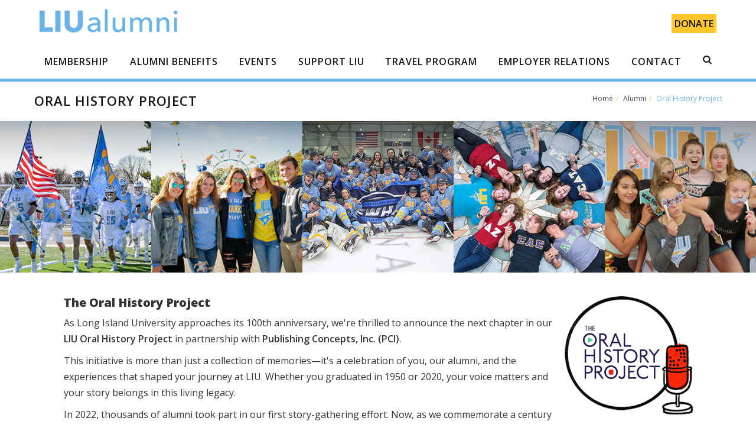

--- FILE ---
content_type: text/html; charset=utf-8
request_url: https://www.liu.edu/Home/~/link.aspx?_id=45B8A5641D824A3DBF5C380A5775DAAF&_z=z
body_size: 13397
content:
<!--ACADEMICLEVEL 2/24/14-->
<!--ACADEMICLEVEL 9/30/18-->



<!DOCTYPE html>
<html lang="en">
<head>
    



<meta http-equiv="Content-Type" content="text/html; charset=UTF-8" />
<!--<meta charset="UTF-8">-->
<meta http-equiv="X-UA-Compatible" content="IE=edge">
<meta name="viewport" content="width=device-width, initial-scale=1, maximum-scale=1, user-scalable=no">
<meta name="CODE_LANGUAGE" content="C#" />

    
 <!--LIU FAVICON-->
    <link rel="apple-touch-icon" sizes="57x57" href="/content/LIU-favicon/images/apple-icon-57x57.png">
<link rel="apple-touch-icon" sizes="60x60" href="/content/images/LIU-favicon/apple-icon-60x60.png">
<link rel="apple-touch-icon" sizes="72x72" href="/content/images/LIU-favicon/apple-icon-72x72.png">
<link rel="apple-touch-icon" sizes="76x76" href="/content/images/LIU-favicon/apple-icon-76x76.png">
<link rel="apple-touch-icon" sizes="114x114" href="/content/images/LIU-favicon/apple-icon-114x114.png">
<link rel="apple-touch-icon" sizes="120x120" href="/content/images/LIU-favicon/apple-icon-120x120.png">
<link rel="apple-touch-icon" sizes="144x144" href="/content/images/LIU-favicon/apple-icon-144x144.png">
<link rel="apple-touch-icon" sizes="152x152" href="/content/images/LIU-favicon/apple-icon-152x152.png">
<link rel="apple-touch-icon" sizes="180x180" href="/content/images/LIU-favicon/apple-icon-180x180.png">
<link rel="icon" type="image/png" sizes="192x192"  href="/content/images/LIU-favicon/android-icon-192x192.png">
<link rel="icon" type="image/png" sizes="32x32" href="/content/images/LIU-favicon/favicon-32x32.png">
<link rel="icon" type="image/png" sizes="96x96" href="/content/images/LIU-favicon/favicon-96x96.png">
<link rel="icon" type="image/png" sizes="16x16" href="/content/images/LIU-favicon/favicon-16x16.png">
    <link rel="manifest" href="/content/images/LIU-favicon/manifest.json">
<meta name="msapplication-TileColor" content="#ffffff">
<meta name="msapplication-TileImage" content="/content/images/LIU-favicon/ms-icon-144x144.png">
<meta name="theme-color" content="#ffffff">
     <!--LIU FAVICON END-->
    
<title>Oral History Project | Long Island University</title>
<!-- Bootstrap -->
<link href="/content/css/bootstrap.css" rel="stylesheet">
<link href="/content/css/animate.css" rel="stylesheet">
<link href="/content/css/font-awesome.min.css" rel="stylesheet">
<link rel="stylesheet" href="/content/css/university-theme.css" type="text/css"/>
<link href='http://fonts.googleapis.com/css?family=Crimson+Text' rel='stylesheet' type='text/css'>
<link href='http://fonts.googleapis.com/css?family=Lato:100,300,400,700,900' rel='stylesheet' type='text/css'>

<link rel="preconnect" href="https://fonts.googleapis.com">
<link rel="preconnect" href="https://fonts.gstatic.com" crossorigin>
<link href="https://fonts.googleapis.com/css2?family=Tomorrow:ital,wght@0,100;0,200;0,300;0,400;0,500;0,600;0,700;0,800;0,900;1,100;1,200;1,300;1,400;1,500;1,600;1,700;1,800;1,900&display=swap" rel="stylesheet">


<link href='http://fonts.googleapis.com/css?family=Ultra' rel='stylesheet' type='text/css'>
 <link href="https://fonts.googleapis.com/css2?family=Roboto:ital,wght@0,100;0,300;0,400;0,500;0,700;0,900;1,100;1,300;1,400;1,500;1,700;1,900&display=swap" rel="stylesheet"> 
   
      <link rel="stylesheet" type="text/css" href="/content/slick/slick.css"/>
  <link rel="stylesheet" type="text/css" href="/content/slick/slick-theme.css"/>
    
<!--[if IE]>
	<link rel="stylesheet" href="/style/css/non-responsive.css">
	<link rel="stylesheet" href="/style/css/ie.css">
<![endif]-->

<!-- HTML5 Shim and Respond.js IE8 support of HTML5 elements and media queries -->
<!-- WARNING: Respond.js doesn't work if you view the page via file:// -->
<!--[if lt IE 9]>
  <script src="https://oss.maxcdn.com/libs/html5shiv/3.7.0/html5shiv.js"></script>
  <script src="https://oss.maxcdn.com/libs/respond.js/1.4.2/respond.min.js"></script>
<![endif]-->

<!-- jQuery (necessary for Bootstrap's JavaScript plugins) -->
<script src="/content/js/jquery-1.11.1.min.js"></script>
  <script type="text/javascript" src="/content/slick/slick.min.js"></script>
 
    
    <meta name="facebook-domain-verification" content="nemk7y8fljt587tqas34jezfeba85h" /> 
 
<!-- Meta LIU Page Pixel Code Placed 6/9/2021-->
<script>
!function(f,b,e,v,n,t,s)
{if(f.fbq)return;n=f.fbq=function(){n.callMethod?
n.callMethod.apply(n,arguments):n.queue.push(arguments)};
if(!f._fbq)f._fbq=n;n.push=n;n.loaded=!0;n.version='2.0';
n.queue=[];t=b.createElement(e);t.async=!0;
t.src=v;s=b.getElementsByTagName(e)[0];
s.parentNode.insertBefore(t,s)}(window, document,'script',
'https://connect.facebook.net/en_US/fbevents.js');
fbq('init', '1888523908098575');
fbq('track', 'PageView');
</script>
<noscript><img height="1" width="1" style="display:none"
src="https://www.facebook.com/tr?id=1888523908098575&ev=PageView&noscript=1"
/></noscript>
<!-- End Facebook Pixel Code -->
    

<!-- Meta LIU Marketing Pixel Code Placed 7/6/2023-->
<script>
!function(f,b,e,v,n,t,s)
{if(f.fbq)return;n=f.fbq=function(){n.callMethod?
n.callMethod.apply(n,arguments):n.queue.push(arguments)};
if(!f._fbq)f._fbq=n;n.push=n;n.loaded=!0;n.version='2.0';
n.queue=[];t=b.createElement(e);t.async=!0;
t.src=v;s=b.getElementsByTagName(e)[0];
s.parentNode.insertBefore(t,s)}(window, document,'script',
'https://connect.facebook.net/en_US/fbevents.js');
fbq('init', '630521494992434');
fbq('track', 'PageView');
</script>
<noscript><img height="1" width="1" style="display:none"
src="https://www.facebook.com/tr?id=630521494992434&ev=PageView&noscript=1"
/></noscript>
<!-- End Meta Pixel Code -->
  


<style>

	.shape-b {
		  position: relative;
		  width: 100%;

		  background:#69b3e7 !important;
		  z-index:11 !important;

		}

		.alumni-iframe{
		position: absolute;
		bottom: 150px;
		text-align: center;
		width: 100%;
		}

		.shape-b:after {
		  position: absolute;
		  width: 100%;
		height: 200px;
		  content: "";

		        top: auto !important;
		        right: 0;
		        bottom: auto !important;
		        left: 0;
		        transform-origin: top left;
		          background: url(/images/shapes/shape-bb.png) !important;
		          background-size:contain !important;
		          background-repeat: no-repeat !important;
		          transform: skewY(0deg) !important;
		}

		      @media (max-width:1587px){

		           .shape-b:before {

		          top: -63px !important;
		          }}
		        @media (max-width:987px){

		          .shape-b:before {

		          top: -23px !important;
		            }}


		.cbp-hsmenu > li > a {
		text-shadow: none;
		width:100%;
		text-transform: none !important;
		}
		.cbp-hsmenu > li > a:hover{
		color:#ffc72c !important;
		background: none !important;
		}

		.no-touch .cbp-hsmenu > li > a:focus {
		color: rgba(0,0,0,0.7) !important;
		}
		.no-touch .cbp-hsmenu > li > a:hover{
		color:#ffc72c !important;
		}
		    .cbp-hsmenu-wrapper {
		    border-bottom: none !important;
		    }


		.cbp-hsmenu-wrapper .cbp-hsmenu > li.cbp-hsitem-open > a{
		color:#ffc72c !important;
		}

		.cbp-hsmenu-wrapper .cbp-hsmenu>li.cbp-hsitem-open>a {
		background: #fff;
		color: #FFC72C;

		width: 100%;
		}
		ul.bwEventList .bwSummary a {
		color: #69b3e7;
		}
		.bk-news h3.bwEventsTitle {
		font-size: 12px;
		font-weight: 900 !important;
		color: #69b3e7;
		margin-top: 5px;
		text-transform: uppercase;
		text-align: left;
		padding: 5px;
		border-bottom: 5px solid #ffc72c;
		margin-bottom: 0px;
		background-color: #fff;
		}
		ul.bwEventList .bwSummary {
		color:#ffc72c;
		}


		.bk-news ul.bwEventList {
		max-height: 400px;
		font-size: 12px;
		}


		.bk-news .RssDay {
		text-align: center;
		font-weight: 700;
		color: #ffc72c;
		text-transform: uppercase;
		margin-top: 9px;
		font-size: 4em;
		}
		.bk-news .RssMonth {
		color: #fff;
		text-align: center;
		font-weight: 400;
		text-transform: uppercase;
		margin-top: -2px;
		background-color: #69b3e7;
		}
		.bwLocTitle {
		display: none;
		}


		ul.bwEventList li:first-child {
		border-top:none;
		}
		.content-modules .box-content .btn-box {
		background: #FFC72C;
		display: block;
		padding: 10px;
		margin: 10px;
		color: white;
		font-size: 36px;
		text-decoration: none;
		text-align: center;
		}
		.content-modules .box-content .btn-box{
		margin:0px;
		}


		/* Track */
		ul.bwEventList::-webkit-scrollbar-track {
		background: #ffffff;
		}

		/* Handle */
		ul.bwEventList::-webkit-scrollbar-thumb {
		background: #ffffff;
		}

		/* Handle on hover */
		ul.bwEventList::-webkit-scrollbar-thumb:hover {
		background: #ffffff;
		}

		.enroll-d {
		border-bottom: 1px solid #dddddd;
		border-right: 1px solid #dddddd;
		border-top: 1px solid #dddddd;
		}

		ul.bwEventList li {
		border-bottom: 1px solid #eee;
		padding-bottom: 10px;
		padding-top: 10px;
		}
		.cbp-hsmenu-wrapper{
		padding:2px 0px;
		}

		.border-left{
		border-left:15px solid #ffffff;
		}

		.grid .figure{
		height: 400px;
		}

		.image-fixed{
		background-attachment:fixed;

		}

		.whats-margin-bottom{
		margin-bottom: 16px;
		}
		@media (max-width:768px){


		.whats-margin-bottom{
		margin-bottom: 0px;
		}

		.image-fixed{
		background-attachment:inherit !important;

		}
		.btn-2:after,
		.btn-2:before {
		display: none !important;
		}
		.cbp-hsmenu > li > a:not(:only-child)::before{
		display: none !important;

		}


		.mila{
		font-weight:400 !important;
		}
		.border-left{
		border-left:0px solid #ffffff;
		}
		.grid .figure{
		position: relative;
		z-index: 1;
		overflow: hidden;
		width: 100%;
		height: 120px;
		background: #fff;
		text-align: center;
		cursor: pointer;
		}
		.cbp-hsmenu-wrapper{
		padding:1px 0px;

		}
		.body-slider .ribbon{
		background-color: #ffc72c;
		margin-top: -5px;
		}
		.body-slider .carousel .ribbon h1 {
		font-size: 30px;
		color: #fff;
		text-transform: uppercase;
		margin: 0;
		font-weight: 400;
		}
		.cbp-hsmenu-wrapper .cbp-hsmenu > li {
		border-top: 1px solid #f9f1fa;
		}
		.cbp-hsmenu-wrapper .cbp-hsmenu {
		text-align: center !important;

		}
		.cbp-hsmenu > li {
		text-align: center !important;
		display: block;
		}


		.cbp-hsmenu>li:last-child{
		float: none;
		}
		.cbp-hssubmenu {
		background: #69b3e7;

		overflow: hidden;

		}
		.cbp-hsmenu > li.cbp-hsitem-open .cbp-hssubmenu {
		height: auto;
		position: relative;
		}
		.cbp-hsmenubg{
		display:none;
		height:0;
		background: #fff !important;
		}
		.cbp-hssubmenu{
		height:0;
		}


		.pull-left a {
		color: #ffffff;

		}
		.pull-left a h5 {
		color: #69b3e7;
		padding-bottom: 3px;
		text-align: left;

		}
		}


		.flex-container {
		padding: 0;
		margin: 0;
		list-style: none;
		display: flex;
		}

		.flex-start {
		justify-content: flex-start;
		}

		.flex-end {
		justify-content: flex-end;
		}
		.flex-end li {
		background: none;
		}

		.center {
		justify-content: center;
		}
		.center li {
		background: none;
		}

		.space-between {
		justify-content: space-between;
		}
		.space-between li {
		background: none;
		}

		.space-around {
		justify-content: space-around;
		}
		.space-around li {
		background: none;
		}

		.space-evenly {
		justify-content: space-evenly;
		}
		.space-evenly li {
		background: none;
		}

		.flex-item {
		color: white;
		font-weight: bold;
		text-align: center;
		}


		.cbp-hsmenubg{

		background: #fff !important;
		}

		.no-touch .cbp-hsmenubg {
		-webkit-box-shadow: none;
		box-shadow: none;
		-webkit-transition: height .01s !important;
		-moz-transition: height .01s !important;
		transition: height .01s ease 5ms!important;
		}


		.page_header_bg_video{
		width: 100%;
		height: 100%;
		position: absolute;
		top: 0;
		left: 0;
		display: block;
		}

		.page_header_bg_iframe {
		position: absolute;
		top: 50%;
		left: 50%;
		-webkit-transform: translate(-50%, -50%);
		transform: translate(-50%, -50%);
		width: 100vw;
		height: 100vh;
		}

		.www-main-menu{

		text-decoration:none;

		text-transform: uppercase;
		font-weight: 900;
		font-size: 11px;
		}

		.cbp-hssubmenu{
		background-color:#ffffff;
		    border-bottom: 1px solid #f2f2f2;
		}
		.desc-shadow{
		z-index:8;
		background: linear-gradient(rgba(0,0,0,0.002), rgba(0,0,0,0.4));
		}

		.video-embed{
		padding: 0;
		position: relative;
		min-height: 85vh;
		}




		.super-btn.admissions2020-d{
		border-right: 1px solid #e6e6e6;
		border-top: 1px solid #e6e6e6;
		border-bottom: 1px solid #e6e6e6;
		background-color:#fff;
		border-left: 5px solid #ffc72c;
		color:#000000;
		}
		.super-btn.admissions2020-d:hover{
		border-right: 1px solid #ffc72c;
		border-top: 1px solid #ffc72c;
		border-bottom: 1px solid #ffc72c;
		border-left: 5px solid #ffc72c;
		background-color:#ffc72c;
		color:#000000;
		box-shadow: 0px 10px 15px -8px rgba(102,102,102,0.2);
		}


		.super-btn.white-d{
		border-right: 1px solid #e6e6e6;
		border-top: 1px solid #e6e6e6;
		border-bottom: 1px solid #e6e6e6;
		background-color:#fff;
		border-left: 30px solid #ffc72c;
		color:#000000;
		padding:30px;
		}
		.super-btn.white-d:hover{
		border-right: 1px solid #e6e6e6;
		border-top: 1px solid #e6e6e6;
		border-bottom: 1px solid #e6e6e6;
		border-left: 30px solid #69b3e7;
		background-color:#ffffff;
		color:#000000;
		box-shadow: 0px 10px 15px -8px rgba(102,102,102,0.2);
		}


		.super-btn.white-l{
		border-right: 1px solid #e6e6e6;
		border-top: 1px solid #ffc72c;
		border-bottom: 1px solid #ffc72c;
		background-color:#ffc72c;
		border-left: 1px solid #e6e6e6;
		color:#000000;
		padding:30px;
		}
		.super-btn.white-l:hover{
		border-right: 1px solid #ffbb00;
		border-top: 1px solid #ffbb00;
		border-bottom: 1px solid #ffbb00;
		border-left: 1px solid #ffbb00;
		background-color:#ffbb00;
		color:#000000;
		box-shadow: 0px 10px 15px -8px rgba(102,102,102,0.2);
		}


		.super-btn.admissions2020-l{
		border-right: 3px solid #ffffff;
		border-bottom: 3px solid #ffffff;
		background-color:#ffc72c;

		color:#000;
		}
		.super-btn.admissions2020-l:hover{
		border-right: 3px solid #ffffff;
		border-bottom: 3px solid #ffffff;
		background-color:#69b3e7;
		color:#000000;
		box-shadow: 0px 10px 15px -8px rgba(102,102,102,0.2);
		}




		.super-btn.admissions2020-d:hover h2.whats-new{
		color:#000;
		}
		.whats-new-desc{
		color:#ffc72c;
		}
		.super-btn.admissions2020-d:hover .whats-new-desc{
		color:#fff;
		}


		.liu-separator .double {
		background-color: #ffffff;
		height: 6px;
		line-height: 3px;
		display: block;
		margin-bottom: 5px;
		margin-top: 12px;
		}


		.slick-prev .slick-arrow{
		display:none !important;
		}

		.slick-next .slick-arrow{
		display:none !important;
		}



		.collapse-btn{
		  background-color: #ffffff;
		  color: #69b3e7;
		}



		.collapse-btn {
		margin: -53px 0px;
		}


		.content-modules .box-content h4 {
		background-color: rgba(0,0,0,0.0);
		border-bottom: 5px solid #ffc72c !important;
		font-weight: 900;
		font-size: 10px;
		}



		video#bgvid {
		position: absolute;
		top: 50%;
		left: 50%;
		min-width: 100vw;
		min-height: auto;
		width: auto;
		height: 100%;

		-ms-transform: translateX(-50%) translateY(-50%);
		-moz-transform: translateX(-50%) translateY(-50%);
		-webkit-transform: translateX(-50%) translateY(-50%);
		transform: translateX(-50%) translateY(-50%);
		background: #000000;
		background-size: auto;
		background-size: cover;
		}
		.video-embed-child {
		margin-top: 0px;
		padding: 65px 0px 0px;
		background-color: #fff;
		border-top: 7px solid #ffc72c;
		position: relative;
		z-index: 13;
		}

		.fs-row  {
		position: absolute;
		z-index: 10;
		color: #fff;
		justify-content: center;
		bottom: 68px;
		left: 62px;
		font-size: 32px;
		text-transform:uppercase;
		}

		body {
		font-family: 'Open Sans', sans-serif;
		font-size: 16px;
		font-weight: 400;
		line-height: 1.699998em;
		color: #333;

		}
		.main-header-university{
		min-height:75px;
		background-color:#ffffff !important;
		}
		.www{
		background: #fff;

		}

		.cbp-hsmenu > li > a {

		font-size: 16px;
		font-weight: 400;
		line-height: 2.9em;
		padding: 0px 7.5px;
		display: inline-block;
		z-index: 10000;
		outline: 0;
		text-decoration: none !important;
		text-transform: normal !important;
		-webkit-transition: all .1s ease-in-out;
		transition: all .1s ease-in-out;

		}
		.cbp-hsmenu > li > a.menu {
		color:#151515;
		letter-spacing:1px;
		}
		.input-group{
		padding-top:8px;
		}

		.choose-campus{
		text-align:center;
		font-size: 3rem;
		font-weight: 700 !important;
		color:#69b3e7;
		text-transform:uppercase;
		margin-bottom:40px;
		}

		.choose-campus-left{
		text-align: left;
		font-size: 3.7rem;
		font-weight: 700 !important;
		color: #ffffff;
		text-transform: uppercase;
		margin-bottom: 30px;
		border-left: 5px solid #000;
		padding-left: 10px;
		}

		h1.page_title{
		font-size:90px;
		text-transform:uppercase;
		font-weight:900;
		}

		.whats-new{
		color: #69b3e7;
		font-weight: 900;
		margin-top: 10px;
		margin-bottom: 5px;
		text-transform: uppercase;
		font-size: 18px !important;
		line-height: 23px;
		margin-left: 10px;
		}

		@media (max-width:1199px){
		.main-header-university{
		min-height:89px;
		padding: 10px;
		}
		.input-group{
		padding-top:4px;
		}
		}
		@media (max-width:768px){
		.main-header-university{
		min-height:35px;
		padding: 10px;
		}

		.border-left{
		border-left:0px solid #ffffff;
		}
		.fs-row {
		position: absolute;
		z-index: 10;
		color: #fff;
		justify-content: center;
		bottom: 18px;
		left: 0px;
		text-align: center;
		font-size: 20px;
		text-transform: uppercase;
		width:100%
		}
		.whats-new{
		font-size: 14px !important;
		line-height: 22px;

		}
		h1.page_title{
		font-size:45px;
		text-transform:uppercase;
		font-weight:900;
		}

		.video-embed-child {

		padding: 20px 0px 0px;

		}
		.choose-campus{

		font-size: 26px;

		}
		.choose-campus-left{
		text-align:center;
		font-size: 26px;

		}


		.www{
		background: #ffffff;
		border-bottom:1px solid #56a8e2;
		}

		.video-embed{
		padding: 0;
		position: relative;
		min-height:40vh;
		background: #000000;
		}
		video#bgvid{
		position: absolute;
		top: 50%;
		left: 50%;
		width: auto;
		height: 100%;
		min-width: auto;
		min-height: auto;
		background: #000000;

		}

		.flex-container {
		display: block;
		}
		.space-around {
		justify-content: space-around;
		}
		.cbp-hsmenu > li > a.menu{
		color:#151515;
		}

		}

		@media (max-width:1000px){
		.main-header-university{
		min-height:70px;
		padding: 10px;
		}
		.input-group{
		padding-top:0px;
		} }

		.main-header-university {
		text-align: center;
		padding-top: 2px;
		background: #69b3e7;
		color: #fff;
		}

		.form-control {
		display: block;
		width: 100%;
		height: 34px;
		padding: 6px 12px 5px;
		font-size: 14px;
		line-height: 1.42857143;
		color: #fff;
		background-color: #69b3e7;
		background-image: none;
		border: 1px solid #fff;
		border-radius: 0px;
		border-top-right-radius: 4px;
		border-bottom-right-radius: 4px;
		-webkit-box-shadow: inset 0 1px 1px rgba(0,0,0,.075);
		box-shadow: inset 0 1px 1px rgba(0,0,0,.075);
		-webkit-transition: border-color ease-in-out .15s,box-shadow ease-in-out .15s;
		transition: border-color ease-in-out .15s,box-shadow ease-in-out .15s;
		}
		.btn {
		display: inline-block;
		margin-bottom: 0;
		font-weight: 400;
		text-align: center;
		vertical-align: middle;
		cursor: pointer;
		background-image: none;
		border: 1px solid transparent;
		border-top-color: transparent;
		border-right-color: transparent;
		border-bottom-color: transparent;
		border-left-color: transparent;
		white-space: nowrap;
		padding: 6px 10px 5.5px;
		font-size: 14px;
		line-height: 1.42857143;
		border-radius: 0px !important;
		border-top-left-radius: 4px;
		border-bottom-left-radius: 4px;
		-webkit-user-select: none;
		-moz-user-select: none;
		-ms-user-select: none;
		user-select: none;
		}
		.btn-default {
		color: #fff;
		background-color: #69b3e7;
		border-color: #fff;
		}

		.form-control::placeholder {
		color: #fff;
		opacity: 1;
		}
		.btn-default.active, .btn-default:active, .btn-default:focus, .btn-default:hover, .open .dropdown-toggle.btn-default {
		color: #fff;
		background-color: #69b3e7;
		border-color: #fff;
		}


		.top>li:first-child a{
		text-align:center !important;
		}




		@media screen and (max-width:1200px){
		.cbp-hsmenu>li>a{font-size:14px!important;padding:0 10px}
		.cbp-hsmenu .top>li>a{font-size:10px!important;padding:0 10px}
		}
		@media screen and (max-width:992px){
		.cbp-hsmenu>li>a{font-size:12px!important;padding:0 7px!important}

		}


		.super-btn.blue-jeans-d:hover{
		border-color: #56a8e2;
		background-color: #56a8e2 !important;
		border-radius: 0;
		}


		#liu_events h3{
		color: #000;
		font-size: 1.6rem;
		font-weight: 700;
		line-height: 2.8rem;
		text-align: left;
		text-transform: uppercase;

		margin: 0 0 30px 0;
		position: relative;

		}

		.content-modules .box .box-content > div.table .links li {
		padding: 0px !important;
		font-size: 10px;
		font-weight: 700;
		border-bottom: none;
		text-transform: uppercase;

		}

		.content-modules .box .box-content > div.table .links li a {
		display: block;
		font-size: 10px;
		font-weight: 700;
		text-decoration: none;
		text-transform: uppercase;
		background-color: #fff;
		color:#000;
		padding:10px;
		line-height:15px;
		}
		.content-modules .box .box-content > div.table .links li a:hover{
		background-color: #69b3e7;
		color:#000;
		}
		.panel {
		margin-bottom: 20px;
		background-color: #ffffff;
		border-bottom:5px solid #ffc72c !important;
		}

		.content-modules .box .box-content > div.table .links li.active a {
		background-color:#ffc72c;
		color:#000;
		}

		.content-modules .box .box-content > div.table .links li.active a:hover{
		background-color: #69b3e7;
		color:#000;
		}


		.content-modules .box .box-content .panel-group .panel .panel-body{
		padding:0px;
		}

		a:focus, a:hover {
		color: #ffc72c;
		text-decoration: none;
		}

		.background-fixed{
		padding: 30px 0;
		background-attachment:fixed;
		}


		.content-modules .box .box-content > div.table .links {
		padding-left: 8px;
		list-style: none;
		margin: 0;
		}




		.super-btn.blank-d{border-color:#fff;background-color:#fff}.super-btn.blank-d:hover{border-color:#ffc72c;background-color:#ffc72c}


		.content-modules .box .box-content h4 {
		margin: 0;
		padding: 10px;
		border: 0;
		border-bottom-color: currentcolor;
		border-bottom-style: none;
		border-bottom-width: 0px;
		font-size: 14px;
		position: absolute;
		z-index: 10000;
		bottom: 0px;
		width: 100%;
		color: #fff;
		}
		.content-modules .box {
		margin-bottom: 20px;
		background: #fff;
		}

		    a.search-menu{
		        color:#151515 !important;
		    }




		      .boxtop {
		background-size: cover !important;
		background-repeat: no-repeat;
		background-position: center 25%;
		width: 20%;
		height: 240px;
		        padding: 15px;
		    }




		    .content-modules .box-content>div.table .links li {
		display: inline-block;
		padding: 0px;
		border-right: 1px solid #f1f1f1;
		border-bottom: 0px solid #eeeeee;
		background-color: #f7f7f7;
		color: #000000;
		margin-right: 10px;
		}

		nav#cbp-hsmenu-wrapper.cbp-hsmenu-wrapper.whiteblue {
		background: #ffc72c;
		        padding: 6px 15px;
		}
		    nav#cbp-hsmenu-wrapper.cbp-hsmenu-wrapper.whiteblue ul{
		        text-align: left !important;
		    }
		    nav#cbp-hsmenu-wrapper.cbp-hsmenu-wrapper.whiteblue li{
		display: inline-block;

		}
		     nav#cbp-hsmenu-wrapper.cbp-hsmenu-wrapper.whiteblue li a{
		         color:#151515;
		             padding: 10px 20px;
		         font-size: 12px;
		font-weight: 600;
		    }
		    nav#cbp-hsmenu-wrapper.cbp-hsmenu-wrapper.whiteblue li a:hover{
		         background-color:#fcb900;
		    }



		#main-slider .slides-container {
		height: 600px !important;
		}

		.image-banner {
	min-height: 200px !important;
	}


		@media (max-width: 767px) {
		#main-slider .slides-container {
		height: 300px !important;
		}


		.image-banner {
min-height: 100px !important;
}


		.alumni-iframe{
		position: absolute;
		bottom: 50px;
		text-align: center;
		width: 100%;
		}

		}

		.collapse-btn:active, .collapse-btn:focus, .collapse-btn:hover {
		color: #ffc72c;
		}

		.cbp-hsmenu-wrapper ul {
		width: 100%;
		}
		.breadcrumb {
		text-align: right;
		}



		</style>

    <link rel="stylesheet" type="text/css" href="/content/css/degree-tabs-addon.css"/>


    <style>

.panel {
border-bottom: 0px solid #ffc72c !important;
}
.top-info .breadcrumb li {
color: #69b3e7;
}

.top-info .breadcrumb>li+li:before {
color: #ffc72c;
}


.cbp-hsmenu-wrapper {
padding: 2px 0px;
}

.breadcrumb {
text-align: right;
}
.top-info{
margin-bottom:0px;
}
.box1{
	padding-top: 20px;
}

.content-modules .table tr:first-child {
background-color: #69b3e7 !important;
color: white;
}

.content-modules .table tr:nth-child(2n+1) {
background-color: #f4f4f4;
}

</style>
</head>
<body>



	<div class="main-header-university" style="border-bottom: 1px solid #ffffff;">
	 <div class="content-modules">

	     <div class="col-md-12 col-sm-12 col-xs-12" style="padding-top: 5px;">
	             <ul class="cbp-hsmenu top" style="padding-left: 0px;padding-bottom: 0px;">

	              <p class="visible-xs"> <a href="/alumni" style="padding-top: 3px;" class="toplogo"><img height="40"  src="/images/LIUalumni_logo_blue.png"/></a></p>

	             <li class="pull-left hidden-xs">
	             <a href="/alumni" style="padding-top: 3px;" class="toplogo"><img height="40"  src="/images/LIUalumni_logo_blue.png"/></a>
	             </li>




	                 <li class="pull-right">
	                 <div class="hidden-xs" style="float:right;margin: 20px 0px;padding: 0px;text-transform:uppercase;font-weight:600;"><span class="margin-bottom" style="background-color:#ffc72c;padding:5px;margin-right:10px;"><a href="https://community.liu.edu/donate" style="color:#151515;
	                             text-decoration:none;">Donate</a></span>
	                         </div>

	                </li>

	               
	             </ul>
	     </div>



	 </div>
	</div>



	



    <style>



    .btn-1 {
  background: darken($red, 1.5%);
  font-weight: 100;

  svg {
    height: 45px;
    left: 0;
    position: absolute;
    top: 0;
    width: 100%;
  }

  rect {
    fill: none;
    stroke: #ffc72c;
    stroke-width: 2;
    stroke-dasharray: 422, 0;
    transition: all 0.35s linear;
  }
}

.btn-1:hover {
  background: rgba($red, 0);
  font-weight: 900;
  letter-spacing: 1px;

  rect {
    stroke-width: 5;
    stroke-dasharray: 15, 310;
    stroke-dashoffset: 48;
    transition: all 1.35s cubic-bezier(0.19, 1, 0.22, 1);
  }
}

////////////////////////////
//button two
//////////////////////////
.btn-2 {
    letter-spacing: 0;
}

.btn-2:hover,
.btn-2:active {
  letter-spacing: 5px;
}

.btn-2:after,
.btn-2:before {
  backface-visibility: hidden;
  border: 2px solid #fff;
  bottom: 0px;
  content: " ";
  display: block;
  margin: 0 auto;
  position: relative;
  transition: all 280ms ease-in-out;
  width: 0;
}

.btn-2:hover:after,
.btn-2:hover:before {
  backface-visibility: hidden;
  border-color: #fff;
  transition: width 350ms ease-in-out;
  width: 100%;
}

.btn-2:hover:before {
  bottom: auto;
  top: 0;
  width: 100%;
}

        .cbp-hsmenu > li > a:not(:only-child)::before{
            content:no-close-quote;
            display: block;
            margin-right: auto;
            margin-left: auto;
            opacity: 1;
        }
        .cbp-hsmenu > li.cbp-hsitem-open > a:not(:only-child)::before {
            content: no-close-quote;
        }

    </style>




<nav class="www cbp-hsmenu-wrapper " id="cbp-hsmenu-wrapper" style="">

	<a class="collapse-btn hidden-till-mobile" data-toggle="collapse" href=".collapseOne">
    	<span class="fa fa-bars"></span>
    </a>


      <div class="content-modules">
    <div class="cbp-hsinner container-fluid panel-collapse collapse out collapseOne">
    	<ul class="cbp-hsmenu flex-container space-around" id="collapseOne" style="padding:;">
	    	<li style="" class="hidden-xs hidden-sm hidden-lg hidden-md">

                <a href="#!" style="color:#444;font-family: 'EB Garamond', serif;font-size:22px !important;padding-bottom:5px;">&emsp;</a>

            </li>

        	
					<li class="flex-item">
						<a href="/alumni/membership" class="menu btn-2">MEMBERSHIP</a>
						
					</li>
					
					<li class="flex-item">
						<a href="/alumni/benefits" class="menu btn-2">ALUMNI BENEFITS</a>
						
					</li>
					
					<li class="flex-item">
						<a href="/alumni/events" class="menu btn-2">EVENTS</a>
						
					</li>
					
					<li class="flex-item">
						<a href="/alumni/support-LIU" class="menu btn-2">SUPPORT LIU</a>
						
					</li>
					
					<li class="flex-item">
						<a href="/alumni/travel-program" class="menu btn-2">TRAVEL PROGRAM</a>
						
					</li>
					
					<li class="flex-item">
						<a href="/career-success/for-employers" class="menu btn-2">EMPLOYER RELATIONS</a>
						
					</li>
					
					<li class="flex-item">
						<a href="/alumni/contact" class="menu btn-2">CONTACT</a>
						
					</li>
					
            <li>
                <a href="#" class="search-menu"><span class="fa fa-search"></span></a>
                <div class="cbp-hssubmenu animated">
                    <div class="cbp-hssubmenu-inner content-modules">
                        <div class="container">
                            <div class="col-md-12">
                              
                                
<div class="input-group">
	<input type="text" id="tb-search" class="form-control" placeholder="Search">
	<span class="input-group-btn">
	    <button id="btn-search" class="btn btn-default" type="button"><span class="fa fa-search"></span></button>
	</span>
</div><!-- /input-group -->


<script type="text/javascript">
    $(document).ready(function(){
		$("#tb-search").keypress(function(key){
			if(key.keyCode == null || key.keyCode == 13){
				if ($(this).attr("id") == "tb-search"){
						window.location = "/search?q="+  $("#tb-search").val(); 
				}
				return false;
			}
			return true;
		});
        $("#btn-search").on("click", function(){
			window.location = "/search?q="+  $("#tb-search").val(); 		
        });
    });
</script>
                                  <p>&emsp;</p>
                            </div>
                        </div>
                    </div>
                </div>
            </li>
        </ul>
    </div> </div>
</nav>


	<div class="content-modules" style="background-color: #69b3e7;height:5px;">
	</div>


	<div style="overflow:hidden;"> <!--//style='background: url(~/media/65976FBAA492479B95D6DAE9BE785AF2.ashx);'//-->



		<div class="top-info" style="background: #ffffff; border-bottom: 1px solid #f4f4f4;padding: 0px 0px 10px;">
			    <div class="content-modules">
			        <div class="container-fluid">
		 <div class="row">
			         <div class="col-md-6 col-sm-6 col-xs-12">
				<h1 class="hidden-xs" style="text-transform:uppercase;font-weight:600;color:#151515;letter-spacing: 1px;">Oral History Project</h1>
		                <h1 class="visible-xs" style="text-transform:uppercase;font-weight:600;color:#151515;font-size:14px;letter-spacing: 1px;text-align:center;">Oral History Project</h1>

			         </div>

		                     <div class="col-md-6 col-sm-6 col-xs-12">

		                   	
<ol class="breadcrumb hidden-xs">
	<li><a href='/'>Home</a></li><li><a href='/alumni/'>Alumni</a></li><li class='active'>Oral History Project</li>
</ol>
											  </div>
		                   </div>
			        </div>
			    </div>
			</div>

	
			<div class="container-fluid" style="padding: 0;">
				
<div class="zoom">
<img alt="" width="100%" src="~/media/34C356F52F4940058359781C17A948EC.ashx" /></div>
			</div>
			


                    <div style="margin-bottom: 20px;" class="visible-xs"></div>




	<div class="content-modules margin-bottom">
	    <div class="content-modules">

	        <div class="row" id="reverse">

<div class="col-md-12 col-sm-12 col-xs-12">

             <div class="col-md-12 col-sm-12 col-xs-12">
	        		
		        		<div class="box1">
							<div class="box1-content margin-bottom">
								<div><h1 class="ultra-bold" style="text-align: center;"><img alt="Oral History Project Logo" src="~/media/D2104F3516D3455395EC14E667E986D0.ashx?h=200&amp;w=217" style="height: 200px; width: 217px; float: right; margin-bottom: 10px; margin-left: 10px;" /></h1>
<h2 class="ultra-bold"><span>The Oral History Project</span></h2>
<p>As Long Island University approaches its 100th anniversary, we're thrilled to announce the next chapter in our <strong>LIU Oral History Project</strong> in partnership with <strong>Publishing Concepts, Inc. (PCI)</strong>.</p>
<p>This initiative is more than just a collection of memories&mdash;it's a celebration of you, our alumni, and the experiences that shaped your journey at LIU. Whether you graduated in 1950 or 2020, your voice matters and your story belongs in this living legacy.</p>
<p>In 2022, thousands of alumni took part in our first story-gathering effort. Now, as we commemorate a century of excellence, we're inviting even more voices to be heard. This expanded project will give alumni a chance to reconnect, reflect, and inspire future generations.</p>
<ul>
    <li><strong>Be part of this historic moment.</strong></li>
    <li><strong>Celebrate your LIU experience.</strong></li>
    <li><strong>Leave a lasting mark on our University's legacy.</strong></li>
</ul>
<p>PCI will begin outreach this summer&mdash;so keep an eye out for postcards, emails, and phone calls inviting you to participate.</p>
<p><strong>Your story is our story. Let's celebrate LIU's 100 years&mdash;<em>together</em>.</strong></p>
<br/>
<a class="btn super-btn btn-md sunflower-d margin-bottom" style="color:#ffffff;text-transform:uppercase;color:#151515;font-weight: 600;margin-bottom:10px;" href="https://liu.edu/alumni/contact">CONTACT ALUMNI TEAM</a></div>
							</div>
		        		</div>
						




	            </div> <!--//ENDING HTML SECTION//-->



</div>


	        </div>
	    </div>
	</div>


	
			    <div style='min-height: ; padding: 60px 0;
			    background-image: url("/~/media/RedesignImages/Backgrounds/69b3e7-dark-tint.ashx");'
			    class="hero-image background-scale">
			        <div class="content-modules">
			            <div class="container-fluid">
							  <div class="col-xs-12" style="padding:0px;">
<p style="text-align:center; font-size:10px;color:#ffffff;">
<img height="25" src="/images/LIU-logo-seal-extra-bold-white.png"><br/>

© <script>document.write(new Date().getFullYear())</script> Long Island University | All Rights Reserved</p>


</div>
			            </div>
			        </div>
			    </div>
				
<script src="/content/js/jquery.sticky.js"></script>
    <script type="text/javascript">
        $(function() {
			$(".sl-section-link").click(function(){
				var guid = $(this).attr("rel");
                var title=$(this).text();
				//console.log("#sl-img-"+guid);
                $("#sl-desc-"+guid).parents(".table").find(".sl-desc").addClass("hidden");
				$("#sl-desc-"+guid).removeClass("hidden");
                $("#sl-desc-"+guid).parents(".table").find(".sl-title").text(title);

                $("#sl-desc-"+guid).parents(".table").find(".sl-img").addClass("hidden");
				$("#sl-img-"+guid).removeClass("hidden");
			});

			$( ".sl-collapse" ).click(function() {
				$(this).next().toggle("fast");
			});

			$("#slide-this").sticky({
                topSpacing:10,
                bottomSpacing: 350
            });

        });


    </script>

</div>
<!-- jQuery (necessary for Bootstrap's JavaScript plugins) -->



<script src="/content/js/cbpHorizontalMenu.min.js" type="text/javascript"></script>
<script src="/content/js/jquery.matchHeight-min.js" type="text/javascript"></script>
<script src="/content/js/backstrech.min.js" type="text/javascript"></script>
<script src="/content/js/bootstrap.min.js" type="text/javascript"></script>


<script src="/content/js/jquery.animate-enhanced.min.js" type="text/javascript"></script>
<script src="/content/js/jquery.superslides.js" type="text/javascript"></script>
<script src="/content/js/modernizr.min.js" type="text/javascript"></script>
<script src="/content/js/jquery.prettyembed.js" type="text/javascript"></script>
<script src="/content/js/evenheights.js" type="text/javascript"></script>
<script src='https://www.youvisit.com/tour/Embed/js2'></script>

<!--Fonts-->
     <link href='https://fonts.googleapis.com/css?family=Slabo+27px' rel='stylesheet' type='text/css'>
    <link href='https://fonts.googleapis.com/css?family=Open+Sans:400,400italic,600,600italic,700,700italic,800,800italic,300,300italic' rel='stylesheet' type='text/css'>
<link href='https://fonts.googleapis.com/css?family=Ruge+Boogie' rel='stylesheet' type='text/css'> <link href='https://fonts.googleapis.com/css?family=Lobster' rel='stylesheet' type='text/css'>  
<link href='https://fonts.googleapis.com/css?family=Rock+Salt' rel='stylesheet' type='text/css'>
<link href='https://fonts.googleapis.com/css?family=Droid+Sans:400,700' rel='stylesheet' type='text/css'>    
<link href='https://fonts.googleapis.com/css?family=Codystar:300,400' rel='stylesheet' type='text/css'>    
<link href='https://fonts.googleapis.com/css?family=Erica+One' rel='stylesheet' type='text/css'>    
<link href='https://fonts.googleapis.com/css?family=Monofett' rel='stylesheet' type='text/css'>
<link href='https://fonts.googleapis.com/css?family=Anton' rel='stylesheet' type='text/css'> 
<link href='https://fonts.googleapis.com/css?family=Oswald:400,700,300' rel='stylesheet' type='text/css'>
<link href='https://fonts.googleapis.com/css?family=Anton' rel='stylesheet' type='text/css'>
    <link href='https://fonts.googleapis.com/css?family=Indie+Flower' rel='stylesheet' type='text/css'>
    <link href='https://fonts.googleapis.com/css?family=Poiret+One' rel='stylesheet' type='text/css'>
    <link href='https://fonts.googleapis.com/css?family=Patua+One' rel='stylesheet' type='text/css'>
    <link href='https://fonts.googleapis.com/css?family=Passion+One' rel='stylesheet' type='text/css'>
    <link href='https://fonts.googleapis.com/css?family=Arapey:400,400italic' rel='stylesheet' type='text/css'>
    <link href='https://fonts.googleapis.com/css?family=Droid+Sans:400,700' rel='stylesheet' type='text/css'>    
<link href='https://fonts.googleapis.com/css?family=Codystar:300,400' rel='stylesheet' type='text/css'>    
<link href='https://fonts.googleapis.com/css?family=Erica+One' rel='stylesheet' type='text/css'>    
<link href='https://fonts.googleapis.com/css?family=Monofett' rel='stylesheet' type='text/css'>
<link href='https://fonts.googleapis.com/css?family=Anton' rel='stylesheet' type='text/css'>   
<!--Fonts-->    
    
    
    
    
    
    
  <!--START 657-813-8235 Google Account #-->

<!-- Google Analytics LIU Main Google Account - UA -->
<script>
  (function(i,s,o,g,r,a,m){i['GoogleAnalyticsObject']=r;i[r]=i[r]||function(){
  (i[r].q=i[r].q||[]).push(arguments)},i[r].l=1*new Date();a=s.createElement(o),
  m=s.getElementsByTagName(o)[0];a.async=1;a.src=g;m.parentNode.insertBefore(a,m)
  })(window,document,'script','//www.google-analytics.com/analytics.js','ga');
  ga('create', 'UA-16374781-1', 'auto');
  ga('send', 'pageview');
</script>


<!-- Global site tag (gtag.js) - Google Analytics -->
<script async src="https://www.googletagmanager.com/gtag/js?id=UA-16374781-1"></script>
<script>
  window.dataLayer = window.dataLayer || [];
  function gtag(){dataLayer.push(arguments);}
  gtag('js', new Date());

  gtag('config', 'UA-16374781-1');
</script>



<!-- Google Analytics LIU Main Google Account - GA4 -->

<!-- Google tag (gtag.js) -->
<script async src="https://www.googletagmanager.com/gtag/js?id=AW-869155021"></script>
<script>
  window.dataLayer = window.dataLayer || [];
  function gtag(){dataLayer.push(arguments);}
  gtag('js', new Date());

  gtag('config', 'AW-869155021');
</script>






<!-- Global site tag (gtag.js) - Google Ads: 869155021  -->
    
<script async src="https://www.googletagmanager.com/gtag/js?id=AW-869155021"></script>
<script>
  window.dataLayer = window.dataLayer || [];
  function gtag(){dataLayer.push(arguments);}
  gtag('js', new Date());

  gtag('config', 'AW-869155021');
</script>

<script>
  gtag('event', 'conversion', {'send_to': 'AW-869155021/eAmrCKrg4KEDEM2BuZ4D'});
</script>


<!-- Event snippet for LIU Page view conversion page
In your html page, add the snippet and call gtag_report_conversion when someone clicks on the chosen link or button. -->
<script>
function gtag_report_conversion(url) {
  var callback = function () {
    if (typeof(url) != 'undefined') {
      window.location = url;
    }
  };
  gtag('event', 'conversion', {
      'send_to': 'AW-869155021/eAmrCKrg4KEDEM2BuZ4D',
      'event_callback': callback
  });
  return false;
}
</script>







<!--START 602-274-8976 Google Account #-->

<!-- Global site tag (gtag.js) LIUpostpr@gmail.com - Google Analytics -->
<script async src="https://www.googletagmanager.com/gtag/js?id=UA-243302480-1"></script>
<script>
  window.dataLayer = window.dataLayer || [];
  function gtag(){dataLayer.push(arguments);}
  gtag('js', new Date());

  gtag('config', 'UA-243302480-1');
</script>


<!--Global site tag (gtag.js) - Google Ads: 407654725 -->
<script async src="https://www.googletagmanager.com/gtag/js?id=AW-407654725"></script>
<script>
  window.dataLayer = window.dataLayer || [];
  function gtag(){dataLayer.push(arguments);}
  gtag('js', new Date());

  gtag('config', 'AW-407654725');
</script>

<!-- Event snippet for LIU Page View conversion page -->
<script>
  gtag('event', 'conversion', {'send_to': 'AW-407654725/aH83COjF_uEDEMWiscIB'});
</script>

<!-- Event snippet for LIU Page View conversion page
In your html page, add the snippet and call gtag_report_conversion when someone clicks on the chosen link or button. -->
<script>
function gtag_report_conversion(url) {
  var callback = function () {
    if (typeof(url) != 'undefined') {
      window.location = url;
    }
  };
  gtag('event', 'conversion', {
      'send_to': 'AW-407654725/aH83COjF_uEDEMWiscIB',
      'event_callback': callback
  });
  return false;
}
</script>
<!-- END 602-274-8976 Google Account # -->




    


	<script src="/content/js/cbpHorizontalSlideOutMenu-OnClick.js"></script>
	<script type="text/javascript">
		$(function(){
			var menu = new cbpHorizontalSlideOutMenu( document.getElementById( 'cbp-hsmenu-wrapper' ) );
		});
	</script>


</body>
</html>


--- FILE ---
content_type: text/css
request_url: https://www.liu.edu/content/css/university-theme.css
body_size: 6343
content:
.blue-jeans-l{
    background-color:#5d9cec
}
.blue-jeans-d{
    background-color:#69B3E7;
}
.aqua-l{
    background-color:#4fc1e9
}
.aqua-d{
    background-color:#69B3E7
}
.mint-l{
    background-color:#48cfad
}
.mint-d{
    background-color:#37bc9b
}
.www-navy{
    background-color:#001f47
}
.grass-l{
    background-color:#a0d468
}
.grass-d{
    background-color:#8cc152
}
.white-d{
    background-color:none;
border:1px solid #fff;
color: #fff;
}
.sunflower-l{
    background-color:#ffce54;
}
.sunflower-d{
    background-color:#ffc72c;
}
.postgold-d{
    background-color:#ffc72c;
}
.bittersweet-l{
    background-color:#fc6e51;
}
.bittersweet-d{
    background-color:#e9573f;
}
.grapefruit-l{
    background-color:#ed5565;
}
.grapefruit-d{
    background-color:#da4453;
}
.lavender-l{
    background-color:#ac92ec;
}
.lavender-d{
    background-color:#967adc;
}
.pink-rose-l{
    background-color:#ec87c0;
}
.pink-rose-d{
    background-color:#d770ad;
}
.light-gray-l{
    background-color:#f5f5f5;
}
.light-gray-d{
    background-color:#e6e9ed;
}
.medium-gray-l{
    background-color:#ccd1d9;
}
.medium-gray-d{
    background-color:#aab2bd;
}
.dark-gray-l{
    background-color:#656d78;
}
.dark-gray-d{
    background-color:#434a54;
}
.thin{
    font-weight:100;
}
.light{
    font-weight:300;
}
.normal{
    font-weight:400;
}
.bold{
    font-weight:700;
}
.ultra-bold{
    font-weight:900;
}
.ultra-font{
    font-family:'Ultra',serif;
}
.sans-font{
    font-family:'Crimson Text',serif !important;
}


.main-menu,.footer{
    background:#69B3E7;
  
}


#page-title{
   font-size:30px;
 
}
#page-content{
   font-size:20px;
   line-height:35px;
 
}

.collapse-btn-1 {
    color: #69b3e7;
    float: right;
    background-color: #ffffff;
    margin:  0px 14px;
}

.cbp-hrmenu>ul>li.cbp-hropen>a,.cbp-hrmenu>ul>li.cbp-hropen>a:hover{
    background:#6195d0
}
.cbp-hrmenu .cbp-hrsub{
    background:#69B3E7;
border-bottom: 1px solid #69B3E7;
margin-bottom: 10px;
}
.cbp-hrmenu .cbp-hrsub h4{
    color:#627cd8
}
.cbp-hsmenu-wrapper{
    background:#69B3E7;
    z-index: 10;
    
}
.cbp-hsmenu-wrapper .cbp-hsmenu{
    text-align:right;
    height:auto;

}
.cbp-hssubmenu .cbp-hssubmenu-inner{
text-align:left;
margin:0 auto;
padding:0 15px 0px 15px
}

.cbp-hsmenu-wrapper .cbp-hsmenu>li>a:hover{

}
.cbp-hsmenu-wrapper .cbp-hsmenu>li.cbp-hsitem-open>a{
   background: #fff;
   color: #FFC72C;
   border-bottom: 1px solid #fff;
}
.cbp-hsmenu-wrapper .cbp-hsmenu>li.cbp-hsitem-open>a:after{
    display:none;
}
.collapse-btn:active, .collapse-btn:focus, .collapse-btn:hover{
color: #fff;
}
.collapse-btn{
color: #fff;
float: right;
background-color: #69B3E7;
margin: -35px 0px;
}
.cbp-hsmenu>li>a{
color: #fff;
font-size: 12px;
font-weight: 600;
line-height: 2.9em;
padding: 0px 7.5px;
display: inline-block;
z-index: 10000;
outline: 0;
text-decoration: none;
text-transform: uppercase;
-webkit-transition: all .1s ease-in-out;
transition: all .1s ease-in-out;
}

.cbp-hsmenu>li>a:hover{
color: #FFC72C !important;
}



.cbp-hsmenubg{


}


----------------------------------@media screen and (max-width:768px)
    
    
{
.cbp-hsmenu-wrapper .cbp-hsmenu>li{
    border-top:1px solid #2842a2}
}
.overlapped-image-banner .main-menu .container{
    background:#203581
}
.overlapped-image-banner .main-menu .container .cbp-hrsub-inner{
    background:#1d3075
}
#main-slider .slider-description .ribbon{
    background:#1b2d6d
}
#main-slider .slider-description .ribbon .triangle{
    border-top:10px solid #0c132f
}
.body-slider .ribbon{
    background:#69B3E7;
}

#main-slider-2 {
height: 450px !important;
}

#main-slider-2 .slider-description-www .slider-text h4{
text-transform: uppercase;
margin:0px;
text-align:center;
text-shadow: 1px 1px 2px #000;
color: #fff;
font-size: 40px;
font-weight: 300;
text-transform: uppercase;
}



#main-slider-2 .slider-description-www .slider-text h3{
font-size: 22px;
font-weight:300;
text-transform: uppercase;
margin:0px;
padding:20px 0px 10px;
text-align:center;
text-shadow: 1px 1px 2px #000;

}



----------------------------------@media (max-width:767px)
    
{

.body-slider .ribbon{
    background:#2a46aa}
}
.single-image-banner .huge-image h2 span{
    color:#3bafda
}
.top-info{
    background:#ffc72c;
    
}
.scroll-spy-menu{
    background:#2a46aa
}
.scroll-spy-menu ul li a:hover{
    background:#69b3e7;
}
.content-modules .box-content .btn-box{
    background:#00234e
}
.content-modules .box-content .btn-box:hover{
    background:#000832
}
.content-modules .box-content h4{
   background: #fff;
border-color: #fff !important;
font-weight: 900;
}


.content-modules .box-content h4.panel-title {
   background: #69B3E7;
border-color: #fff !important;
font-weight: 900;
padding:20px 10px;

}
.content-modules .box-content h4.panel-title span{
Color:#fff;
position: absolute;
right: 20px;
}
.content-modules .box .box-content .panel-group .panel .panel-heading a{
	text-decoration: none;
	color: #fff;
}
.content-modules .box .box-content .panel-group .panel .panel-heading a:hover{
	text-decoration: none;
	color: #ffb100;
}
.content-modules .box-content>div p>a.tag,.content-modules .box-content>div p button.tag{
    color:#3bafda
}
.content-modules .box-content>div p>a.tag:hover,.content-modules .box-content>div p button.tag:hover{
    color:#2494be
}
.content-modules .box-content>div.table .links li a{
    color:#3bafda
}
.content-modules .box-content>div.table .links li a:hover{
    color:#2084a9
}
.content-modules .box-content>div.table:nth-child(odd){
    background:#eff9fc
}
.content-modules .box-content .navigation a,.content-modules .box-content .navigation button{
    background:#e7f5fa
}
.content-modules .box-content .navigation a:hover,.content-modules .box-content .navigation button:hover{
    background:#daf0f8
}
.content-modules .box-content .navigation a.prev,.content-modules .box-content .navigation button.prev,.content-modules .box-content .navigation a.next,.content-modules .box-content .navigation button.next{
    border:1px solid #c0e5f3
}
.content-modules .box-content .navigation a span,.content-modules .box-content .navigation button span{
    color:#7bc9e6
}
.content-modules .box-content .box-split .right .box-text .special{
    color:#3bafda
}
.content-modules .box-content .nav.nav-pills li a{
    color:#69B3E7
}
.content-modules .box-content .nav.nav-pills li a:hover{
    color:#69B3E7
}



.content-modules .box .box-content .nav.nav-pills li.level-one a:focus,.content-modules .box .box-content .nav.nav-pills li.level-one a:hover{
	font-weight:900 !important;
	background-color:#69b3e7 !important;
	border-left: 4px solid #ffc72c;
	color:#ffffff;
}



.content-modules .box-content .nav.nav-pills li.level-one.active{
    border-left:4px solid #ffc72c;
    background:#69b3e7 !important;
}
.content-modules .box-content .nav.nav-pills li.level-one.active li{
    border-bottom-color:#fff !important
}
.content-modules .box-content .nav.nav-pills li.level-one.active>ul{
    background:#69b3e7 !important
}
.content-modules .box-content .nav.nav-pills li.level-one.active a{
    font-weight600;
    color:#fff;
    background:none !important
}
.content-modules .box-content .nav.nav-pills li.level-one.active a:hover{
    font-weight:600 !important
}
.content-modules .box-content .nav.nav-pills li.level-one.active .fa{
    color:#28a5d4
}
.content-modules .box-content .nav.nav-pills li.level-one.active .fa:hover{
    color:#000
}
.content-modules .box-content .nav.nav-pills li.level-one.active .level-two{
    border-color:#fff !important
}
.content-modules .box-content .nav.nav-pills li.level-one.active .level-two:first-child{
    border-color:#fff !important
}
.content-modules .box-content .nav.nav-pills li.level-one.active .level-two.active{
    background:#69b3e7 !important
}
.content-modules .box-content .nav.nav-pills li.level-one.active .level-two .level-three{
    border-color:#fff !important
}
.double-box .text p .special{
    color:#203581
}
.content-modules .table tr:first-child {
    background-color: #69B3E7 !important;
    color: white;
}



.content-modules .table tr:nth-child(2n+1) {
    background-color: #fff;/*# sourceMappingURL=university-theme.css.map */
}
.content-modules .box .box-content .resize{
        margin:0;
    }
.content-modules .box .box-content .carousel-inner .item .grid {
    margin:0px;
}
.logo-area-2{
width:100%;
background:linear-gradient(rgba(0,0,0,0.8), rgba(0,0,0,0.002));
position: absolute;
top: 0px;
z-index: 9;
}
.desc-shadow{
width:100%;
background:linear-gradient(rgba(0,0,0,0.002), rgba(0,0,0,0.8));
position: absolute;
bottom: 0px;
z-index: 10;
height:70%;
}


.logo-area{
    background: #69B3E7;
}


.nav-tabs.nav-justified>.active>a, .nav-tabs.nav-justified>.active>a:focus, .nav-tabs.nav-justified>.active>a:hover{
    background-color: #ffffff;
    color:#0069a9;
    border-bottom-color:#ffffff;
}
.nav-tabs.nav-justified>li a{
    background-color: #0069a9;
    border-bottom: 1px solid #fff;
    border-right: 1px solid #fff;
    border-left: 1px solid #fff;
    color:#ffffff;
}
button#searchButton.btn.btn-default{
    font-size: 14px;
    font-family: 'Trebuchet MS', Verdana, Arial, sans-serif;
    color: rgb(221, 221, 221);
    background-color: #0069a9;
    border-color: #0069a9;
}
.nav-tabs.nav-justified.academics>li a{
    background-color: #f9f9f9;
    border-bottom: 1px solid #fff;
    border-right: 1px solid #fff;
    border-left: 1px solid #fff;
    color:#ffffff;
}
.content-modules .box .box-content .tab-content .tab-pane.active{
    background: #69b3e7;
}
.content-modules .box .box-content .nav-tabs li.active a{
    background: #69b3e7;
    border-bottom-color: #69b3e7;
    border-top-color: #ffffff;
    border-left-color: #ffffff;
    border-right-color: #ffffff;
    color: #0069a9;
}
.multiple-image-banner{
    margin: 0px 0px 20px 0px;
}



#main-slider .slider-description-library
{
width: auto;
height: 80%;
position: absolute;
top: 10px;
right: auto;
bottom: auto;
left: 30px;
}

.slider-description-library .ribbon h3{
font-size:26px;
padding:10px;
background-color: #002b5f;
border-bottom: 1px solid #001e43;
color:#ffffff;
}


#main-slider .slider-description-www{

width: 340px;

top: 40px;
right: 0px;
bottom: auto;
left: auto;
background-color: rgba(0, 0, 0, 0.5);
}

#main-slider .slider-description-www .slider-text{
padding: 0 10px;
line-height: 150%;
color:#ffffff;
font-size:16px;
 text-shadow: 1px 2px 3px #000;

}

#main-slider .slider-description-www .slider-text h3{
font-size: 20px;
margin:0px;
padding:20px 0px 10px;

}

#main-slider .slider-description-www .ribbon{
margin: 0px 0px 5px 10px;
position: relative;
display: inline-block;
max-width: 95%;
color:#ffffff;
border-bottom:1px solid #fff;
}

#main-slider .slider-description-www .ribbon h3{
margin: 00px;
padding: 10px 00px 10px 00px;
color: #fff;
font-size: 30px;
font-family: 'Oswald', sans-serif;
font-weight:300;
text-transform:uppercase;
 text-shadow: 2px 2px 7px #000;

}

#main-slider .slides-pagination{
position: absolute;
top: 90%;
right: 0px;
bottom: auto;
left: auto;
z-index: 2;
width: 100%;
height: auto;
text-align: center;
padding: 10px;
background-color: rgba(0, 0, 0, .0);
-webkit-box-shadow: 0 2px 10px rgba(0, 0, 0, 0.0);
box-shadow:none;

}



<!—-//LARGE FADER//—->
#main-slider-sob-2 .slides-container{height:426px!important}

#main-slider-2 .slider-description-www{
text-align:center;

right: auto;
bottom: auto;
left: auto;
}

#main-slider-2 .slider-description-www .slider-text{
padding: 0 10px;
line-height: 150%;
color:#ffffff;
font-size:16px;
 text-shadow: 2px 2px 7px #000;
text-align:center;
}

#main-slider-2 .slider-description-www .slider-text h3{
font-size: 18px;
font-weight:300;
text-transform: uppercase;
margin:0px;
padding:20px 0px 10px;
text-align:center;
text-shadow: 1px 1px 2px #000;

}


#main-slider-2 .slider-description-www .slider-text h4{
text-transform: uppercase;
margin:0px;
text-align:center;
text-shadow: 1px 1px 2px #000;
color: #fff;
font-size: 90px;
font-weight: 300;
text-transform: uppercase;
}


#main-slider-2 .slider-description-www .ribbon{
text-align:center;
margin: 110px 0px 5px 10px;
position: relative;
<!—-//display: inline-block;//—->
max-width: 95%;
color:#ffffff;
}

#main-slider-2 .slider-description-www .ribbon h3{
text-align:center;
margin: 00px;
padding: 10px 00px 10px 00px;
color: #fff;
font-size:60px;
font-family: 'Oswald', sans-serif;
font-weight:300;
text-transform:uppercase;
 text-shadow: 2px 2px 7px #000;
}

#main-slider-2 .slider-description-www .slider-text h3.rgbanner{
color: #fff;
font-size: 90px;
font-family: 'Oswald', sans-serif;
font-weight: 300;
text-transform: uppercase;
text-shadow: 2px 2px 7px #000;
padding: 0px 0px 10px;
}

#main-slider-2 .slides-pagination{
position: absolute;
top: 90%;
right: 0px;
bottom: auto;
left: auto;
z-index: 2;
width: 100%;
height: auto;
text-align: center;
padding: 10px;
background-color: rgba(0, 0, 0, .0);
-webkit-box-shadow: 0 2px 10px rgba(0, 0, 0, 0.0);
box-shadow:none;

}



<!—-//LARGE Arts FADER//—->


.carousel-caption{
background-color:rgba(0, 0, 0, 0.7);
padding:0px 20px 20px;
color:#fff;
text-shadow:none;
text-align:left;
left: 50px;
top: 50px;
width:400px
}
.carousel-caption .h3{
text-align:left;
text-transform:uppercase;
color:#fff;
text-shadow: 2px 2px 7px #000;
border-bottom:1px solid #fff;
}
.carousel-caption p{
font-size:16px;
}

.carousel-indicators{
bottom: 10px;
}

.background-scale-top {
background-size: cover;
background-repeat: no-repeat;
background-position: top center;
}

/*Navigation control SchoolHome-ThreeColumn*/

.content-modules .box1 .sq-content .navigation{
padding:-10px;
display:inline-block;
vertical-align:middle;
text-align:right;
float:right!important;
background-color:#000;
margin-top: -28px;
position:absolute;
right:0px;
}

.content-modules .box1 .sq-content .navigation a{
display:inline-block;
font-size:16px;
width:26px;
color:#fff;
text-align:center;
cursor:pointer
}

.content-modules .box1 .sq-content .navigation a.prev{
border-right:none;
margin-right:-5px
}

/*Navigation control SchoolHome-ThreeColumn Banner*/

.content-modules .boxsquare .boxsquare-content .navigation{

display:inline-block;
vertical-align:middle;
text-align:right;
float:right!important;
background-color: rgb(0, 0, 0, 0.9);
margin-top: -30px;
position:absolute;
right:8px;
}

.content-modules .boxsquare .boxsquare-content .navigation a{
display:inline-block;
font-size:16px;
width:26px;
color:#fff;
text-align:center;
cursor:pointer
}

.content-modules .boxsquare .boxsquare-content .navigation a.prev{
border-right:none;
margin-right:-5px
}

.alert-panel{
text-align:center;
padding:10px;
background:#ffc72c;
color:#fff
}
.alert-panel a{
text-decoration:underline;
color:#fff
}
}



.your-class .slicker{
	padding-left: 7.5px !important;
	padding-right: 7.5px !important;
}

span.bwEventsCount{
	display: none;
}
h3.bwEventsTitle{
	font-size: 18px;
        font-weight: 700 !important;
        color: #fff;
        text-transform:uppercase;
        margin: 5px 0px 10px;
}
.slider-text{
	padding:10px;
background-color: rgba(0,0,0,0.4)
}

ul.bwEventList{
	list-style-type: none;
	margin-left:-40px;
	overflow:auto;
	max-height:240px;
	
}


/* width */
ul.bwEventList::-webkit-scrollbar {
    width: 10px;
}

/* Track */
ul.bwEventList::-webkit-scrollbar-track {
    background: #69B3E7; 
}
 
/* Handle */
ul.bwEventList::-webkit-scrollbar-thumb {
    background: #6195d0; 
}

/* Handle on hover */
ul.bwEventList::-webkit-scrollbar-thumb:hover {
    background: #555; 
}



ul.bwEventList li{
	border-bottom:1px solid #eeeeee;
	padding-bottom:10px;
	padding-top:10px;
}
ul.bwEventList li:first-child{
	border-top:1px solid #6195d0;

}
ul.bwEventList li:last-child{
	border-bottom:none;

}

ul.bwEventList .bwDateTime{
	display:inline-block;
}
.bwLocTitle{
	display:inline-block;
}

ul.bwEventList .bwSummary{
	font-size:18px;
	display:inline-block;
}
ul.bwEventList .bwSummary a{
	color:#fff ;
}
ul.bwEventList .bwSummary a:hover{
	color:#FFC72C;
text-decoration:none;
}

	
	.ns{
		height:100%;
		background-size:cover;
	}
	.ns .aCol{
		background-size:cover;
		background-position:center;
	}
	

.ns .aCol p{
	
position: absolute;
bottom: 1px;
z-index: 100;
padding: 20px;
font-weight:900;
}

	.aCol {
		display:flex;
		flex:1;
		height:100%;
		flex-grow:1;
		flex-direction:column;
		position:relative;
	}
	.aCol .newsdesc{
		color:#fff;
		position: absolute;
		bottom: 0;
		background-color: rgba(0,0,0,0.4);
		padding: 10px;
		text-transform: uppercase;
		font-weight: 900;
	}
	
	.aRow{
		display:flex;
		min-width:100%;
		flex:1;
		flex-direction:row;
	}
	
	.aContainer {
		display:flex;
		flex-direction:row;
		flex-wrap:wrap;
		min-height:575px;
	}
.bContainer {
		display:flex;
		flex-direction:row;
		flex-wrap:wrap;
		min-height:350px;
	}
.cContainer {
		display:flex;
		flex-direction:row;
		flex-wrap:wrap;
		min-height:400px;
	}
	
	.height-50{
		min-height:50% !important
	}

.height-75{
		min-height:75% !important
	}
.height-25{
		min-height:25% !important
	}

.news{
    color:#fff;
    font-size:12px;
margin:0px 00px;
padding: 7.5px;
}

.RssMonth{
	text-align:center;
	font-weight:900;
	text-transform:uppercase;
	margin-top:-2px;
        color:#69b3e7;
}
.RssDay{
	text-align:center;
	font-weight:600;
	color:#ffc72c;
	text-transform:uppercase;
	margin-top:9px;
	font-size:3em;
}



/* entire container, keeps perspective */
.flip-container {
    -webkit-perspective: 1000;
    -moz-perspective: 1000;
    -o-perspective: 1000;
    perspective: 1000;
    
    display:inline-block;
    cursor:pointer;
    margin-left:5px;
    margin-right:5px;
    margin-top:5px;
    margin-bottom:5px;
}

/* flip the pane when hovered */
.flip-container:hover .back, .flip-container.hover .back {
    -webkit-transform: rotateY(0deg);
    -moz-transform: rotateY(0deg);
    -o-transform: rotateY(0deg);
    -ms-transform: rotateY(0deg);
    transform: rotateY(0deg);
}

.flip-container:hover .front, .flip-container.hover .front {
    -webkit-transform: rotateY(180deg);
    -moz-transform: rotateY(180deg);
    -o-transform: rotateY(180deg);
    transform: rotateY(180deg);
}

.slick-list > .draggable{
margin-top:0px;
}
.flip-container, .front, .back {
	width: 100%;
	max-height: 200px;
    padding-right:10px;
    padding-left:10px
}
/* flip speed goes here */
.flipper {
    -moz-transform: perspective(1000px);
    -moz-transform-style: preserve-3d;
    position: relative;
}

/* hide back of pane during swap */
.front, .back {
	-webkit-backface-visibility: hidden;
    -moz-backface-visibility: hidden;
    -o-backface-visibility: hidden;
	backface-visibility: hidden;

	-webkit-transition: 0.6s;
    -webkit-transform-style: preserve-3d;

    -moz-transition: 0.6s;
    -moz-transform-style: preserve-3d;

    -o-transition: 0.6s;
    -o-transform-style: preserve-3d;

    -ms-transition: 0.6s;
    -ms-transform-style: preserve-3d;

    transition: 0.6s;
    transform-style: preserve-3d;

	position: absolute;
	top: 0;
	left: 0;
}

/* front pane, placed above back */
.front {
	z-index: 2;
	transform: rotateY(0deg);
	
	color:white;
	text-align:center;
	box-shadow:inset 0px 0 50px 50	0px #013b2d;
	width:100%;
	height:100%;
	position:static;
}

/* back, initially hidden pane */
.back {
	-webkit-transform: rotateY(-180deg);
    -moz-transform: rotateY(-180deg);
    -o-transform: rotateY(-180deg);
    -ms-transform: rotateY(-180deg);
    transform: rotateY(-180deg);
	text-align:center;
	
	color:black;
	box-shadow:0 0 black;
	height:100%;
width:100%;
}

.logo-heading {
    font-size: 28px;
    font-weight: 600;
    text-transform: uppercase;
    color: #fff;
    line-height: 1.2;
    text-shadow: 4px 2px 6px rgba(68,68,68,0.4);
    font-stretch: ultra-expanded;
    letter-spacing:2px;
}


.shape-w {
  position: relative;
  width: 100%;

  background:#ffffff;
  margin-top:0px;
  z-index:11;
 
}

.shape-w:after {
  position: absolute;
  width: 100%;
  height: 100%;
  content: "";
  background: inherit;
  top: 0;
  right: 0;
  bottom: 0;
  left: 0;
  transform-origin: top left;
  transform: skewY(-4deg);
}

.shape-b {
  position: relative;
  width: 100%;

  background:#69B3E7;
  z-index:11;
  
}

.shape-b:after {
  position: absolute;
  width: 100%;
  height: 100%;
  content: "";
  background: inherit;
  top: 0;
  right: 0;
  bottom: 0;
  left: 0;
  transform-origin: top left;
  transform: skewY(-4deg);
}

.shape-w-left {
  position: relative;
  width: 100%;

  background:#ffffff;
  z-index:12;
  
}
.shape-w-left:after {
    position: absolute;
    width: 100%;
    height: 100%;
    content: "";
    background: inherit;
    top: 0;
    right: 0;
    bottom: 0;
    left: 0;
    transform-origin: top right;
    transform: skewY(4deg);
}

.divider-title {
color: #6e6e6e;
display: flex;
text-align:center;
font-size: 1.4rem!important;
letter-spacing: .15rem;
line-height: 1.8!important;
text-transform: uppercase;
}

.divider-title:after, .divider-title:before {
border-bottom: 2px solid;
content: "";
flex: 1 1 0%;
}

.fancy {
  line-height: 1;
  text-align: center;
}
.fancy span {
  display: inline-block;
  position: relative;  
}
.fancy span:before,
.fancy span:after {
  content: "";
  position: absolute;
  height: 5px;
  border-bottom: 1px solid #333;
  border-top: 1px solid #333;
  top: 0;
  width: 100px;
}
.fancy span:before {
  right: 100%;
  margin-right: 15px;
}
.fancy span:after {
  left: 100%;
  margin-left: 15px;
}

.chancy {
  line-height: 0.5;
  text-align: center;
}
.chancy span {
  display: inline-block;
  position: relative;  
}
.chancy span:before,
.chancy span:after {
  content: "";
  position: absolute;
  height: 5px;
  border-bottom: 1px solid #fff;
  border-top: 1px solid #fff;
  top: 0;
  width: 100px;
}
.chancy span:before {
  right: 100%;
  margin-right: 15px;
}
.chancy span:after {
  left: 100%;
  margin-left: 15px;
}


.ribbon-video {
    position: absolute;
    padding: 10px 15px;
    top: 40px;
    left: 8px;
    z-index: 1;
    -webkit-box-shadow: 0 2px 2px rgba(0, 0, 0, .2);
    box-shadow: 0 2px 2px rgba(0, 0, 0, .2);
    -webkit-transition: all .2s ease-in-out;
    transition: all .2s ease-in-out;
    background-color: #69B3E7;
}

.ribbon-video h1 {
    font-size: 22px;
    color: #fff;
    text-transform: uppercase;
    margin: 0;
    font-weight: 300
}

@media (min-width:768px){

#page-title{
   font-size:30px;
 
}
#page-content{
 
   font-size:20px;
   line-height:35px;
 
}

.ribbon-video {

    top: 10px;
    
}
}


.content-modules .box-content .btn-box {
    display: block;
    text-align: center;
    padding: 10px;
    margin: 10px;
    color: #fff;
    text-decoration: none;
    font-size: 36px;
}

.content-modules .box-content .btn-box {
    background: #FFC72C;
}

.content-modules .box-content .btn-box:hover {
background: #69B3E7;
}

.content-modules .box .box-content .btn-box {
    display: block;
    text-align: center;
    padding: 10px;
    margin: 10px;
    color: #fff;
    text-decoration: none;
    font-size: 36px;
}

.content-modules .box  .box-content .btn-box {
    background: #FFC72C;
}

.content-modules .box .box-content .btn-box:hover {
background: #69B3E7;
}

.slick-prev, .slick-next{
position:relative;
}

--- FILE ---
content_type: text/css
request_url: https://www.liu.edu/content/css/degree-tabs-addon.css
body_size: 731
content:

.content-modules .box .box-content .nav.nav-pills li.level-one .level-two a{
         color:#ffffff;
         padding: 6px 25px 6px 40px;
         background-color: #69b3e7;
}
   
           .content-modules .box .box-content > div.table .links li.active a {
                    padding: 10px 10.5px;
                    color: #000;
                    background-color: #fff;
                    border-top: 3px solid #69b3e7;
                    }

            .content-modules .box .box-content > div.table .links li a {
                    padding: 10px 10.5px;
                    color: #fff;
                    background-color: #000;
                    border-top: 3px solid #000;
                    }
          .content-modules .box .box-content>div.table .links li{
                    display: inline-block;
                    padding: 0px;
                    border-right:1px solid #f1f1f1;
                    border-left: 1px solid #f1f1f1;
                    border-bottom:0px solid #eeeeee;
                    background-color: #f7f7f7;
                    color:#000000;
                    margin-right:10px;
                    }
           .content-modules .box .box-content>div.table .links li a{
                     padding:10px 10.5px;
                     color:#000;
                     background-color:#ffc72c;
                     border-top:3px solid #ffc72c;
                    }
           .content-modules .box .box-content>div.table .links li a:hover{
                    background-color: #69b3e7;
                    color:#000;
                    border-top:3px solid #ffc72c;
                    padding: 10px 10.5px;
                    }
                 
           .content-modules .box-content>div.table .links li a:hover{
                    color:#000;
                    
                    }
                    
        .panel-group .panel-heading + .panel-collapse .panel-body{
                    border-top:0px solid #000000;
                    }
                    
          .content-modules .box .box-content .panel-group .panel .panel-body{
                    padding: 0px 10px 10px;
                    }
          .content-modules .box .box-content > div.table .links{
                    padding:0px;
                    margin-bottom: -1px;
                    z-index: 10;
                    position: relative;
                    }
               
          .content-modules .box .box-content>div.table .links li {
                    display: inline-block;
                    padding: 0px;
                    border-right: 1px solid #f1f1f1;
                    border-bottom: 0px solid #eeeeee;
                    background-color: #f7f7f7;
                    color: #000000;
                    margin-right: 10px;
                    }



.panel .panel-default {
  border-bottom: 5px solid #fff !important;
}

--- FILE ---
content_type: application/javascript
request_url: https://www.liu.edu/content/js/cbpHorizontalMenu.min.js
body_size: 659
content:
var cbpHorizontalMenu = (function () {
    var mainLinks = $("#cbp-hrmenu > ul > li"),
        aLinks = mainLinks.children("a"),
        menu = $(".main-menu"),
        currentIndex = -1,
        animation = "fadeInDown";

    
    function run() {
        aLinks.mouseenter(ifActive);
        mainLinks.mouseenter(function (indexLI) {
            indexLI.stopPropagation();
        });
    }

    function ifActive(event) {
        if (currentIndex !== -1) {
            mainLinks.eq(currentIndex)
                .removeClass("cbp-hropen")
                .children(".cbp-hrsub").removeClass(animation);
        }
        var currentLI = $(event.currentTarget).parent("li"),
            indexLI = currentLI.index();
        
        currentLI.addClass("cbp-hropen")
        .children(".cbp-hrsub").addClass(animation);
        currentIndex = indexLI;
        menu.off("click").mouseleave(reset);
        
        return false;
    }

    function reset(indexLI) {
        mainLinks.eq(currentIndex).removeClass("cbp-hropen")
        .children(".cbp-hrsub").removeClass(animation);
        currentIndex = -1;
    }
    return {
        init: run
    }
})();

var cbpHorizontalMenu2 = (function () {
    var mainLinks = $("#cbp-hrmenu2 > ul > li"),
        aLinks = mainLinks.children("a"),
        menu = $(".footer"),
        currentIndex = -1,
        animation = "fadeInUp";
    
    function run() {
        aLinks.mouseenter(ifActive);
        mainLinks.mouseenter(function (indexLI) {
            indexLI.stopPropagation();
        });
    }

    function ifActive(event) {
        if (currentIndex !== -1) {
            mainLinks.eq(currentIndex)
                .removeClass("cbp-hropen")
                .children(".cbp-hrsub").removeClass(animation);
        }
        var currentLI = $(event.currentTarget).parent("li"),
            indexLI = currentLI.index();
        
        currentLI.addClass("cbp-hropen")
        .children(".cbp-hrsub").addClass(animation);
        currentIndex = indexLI;
        menu.off("click").mouseleave(reset);
        
        return false;
    }

    function reset(indexLI) {
        mainLinks.eq(currentIndex).removeClass("cbp-hropen")
        .children(".cbp-hrsub").removeClass(animation);
        currentIndex = -1;
    }
    return {
        init: run
    }
})();

--- FILE ---
content_type: application/javascript
request_url: https://www.liu.edu/content/js/jquery.prettyembed.js
body_size: 7329
content:
/*
**********************************************************
* prettyEmbed.js | https://github.com/mike-zarandona/prettyembed.js
* 
* Version:		v1.2.1
* Author:		Mike Zarandona
* Release:		July 31 2014
* 
* Reqs:			jQuery  |  http://jquery.com
* 				waitForImages  |  https://github.com/alexanderdickson/waitForImages
* 
* Optional:		FitVids.js  |  http://fitvidsjs.com
* 
* Usage:		$('#video-placeholder-element').prettyEmbed({
* 					videoID: 'aBcDeFg12345',
* 					previewSize: '',
* 					customPreviewImage: '',
* 
* 					showInfo: true,
* 					showControls: true,
* 					loop: false,
*					closedCaptions: false,
* 					colorScheme: 'dark',
* 					showRelated: false,
* 
* 					useFitVids: true
* 				});
**********************************************************
*/

(function ($, undefined) {
	$.fn.prettyEmbed = function (options) {

		// Override defaults with specified options
		options = $.extend({}, $.fn.prettyEmbed.options, options);

		// Test for mobile devices
		var mobile = (/Android|webOS|iPhone|iPad|iPod|BlackBerry/i.test(navigator.userAgent))? true : false;

		// Inject styles if not already present
		if ( $('#pretty-embed-style').length === 0 ) {
			var styles = $('<style />', {
				id:		'pretty-embed-style',
				html:	'.pretty-embed{position:relative;cursor:pointer;display:block}.pretty-embed img{width:100%;height:auto}.pretty-embed iframe{border:0 solid transparent}.pretty-embed:after{display:block;content:"";position:absolute;top:50%;margin-top:-19px;left:50%;margin-left:-27px;width:54px;height:38px;background-image:url([data-uri]);-webkit-background-size:cover;background-size:cover}.pretty-embed.play:after{display:none}.pretty-embed:hover:after{background-image:url([data-uri])}'
			}).appendTo('head');
		}

		// Error Checking
		if (options.useFitVids) {
			if (!$.isFunction($.fn.fitVids)) {
				console.error('PrettyEmbed.js Error:  options.useFitVids is set to true; FitVids not found!');
			}
		}

		// Store $('this') in a variable to minimize DOM searches
		var elem;

		// if no selector, only fire on .pretty-embed
		if ( $(this).length === 0 ) { elem = $('.pretty-embed'); }
		else { elem = $(this); }

		// Main setup loop
		elem.each(function() {

			// Tag the selected elements
			$(this).addClass('pretty-embed');

			var $newDOMElement,
				thisVideoID = '',
				thisPreviewSize = '',
				thisCustomPreviewImage = '',
				thisShowInfo,
				thisShowControls,
				thisLoop,
				thisClosedCaptions,
				thisLocalization,
				thisColorScheme,
				thisShowRelated,
				thisAllowFullScreen,
				fullScreenFlag;

			// videoID
			if ( $(this).attr('data-pe-videoid') !== undefined ) { thisVideoID = $(this).attr('data-pe-videoid'); }
			else if ( $(this).attr('href') !== undefined ) { thisVideoID = youtube_parser( $(this).attr('href') ); }
			else { thisVideoID = options.videoID; }

            $(this).attr('id', thisVideoID);
            
			// previewsize
			if ( $(this).attr('data-pe-preview-size') !== undefined ) { thisPreviewSize = $(this).attr('data-pe-preview-size'); }
			else if ( options.previewSize !== undefined ) { thisPreviewSize = options.previewSize; }
			else { thisPreviewSize = undefined; }

			// custom placeholder
			if ( $(this).attr('data-pe-custom-preview-image') !== undefined ) { thisCustomPreviewImage = $(this).attr('data-pe-custom-preview-image'); }
			else if ( options.customPreviewImage !== undefined ) { thisCustomPreviewImage = options.customPreviewImage; }
			else { thisCustomPreviewImage = undefined; }

			// showinfo
			if ( $(this).attr('data-pe-show-info') !== undefined ) { thisShowInfo = $(this).attr('data-pe-show-info'); }
			else if ( options.showInfo !== undefined ) { thisShowInfo = options.showInfo; }
			else { thisShowInfo = undefined; }

			// show controls
			if ( $(this).attr('data-pe-show-controls') !== undefined ) { thisShowControls = $(this).attr('data-pe-show-controls'); }
			else if ( options.showControls !== undefined ) { thisShowControls = options.showControls; }
			else { thisShowControls = undefined; }

			// loop
			if ( $(this).attr('data-pe-loop') !== undefined ) { thisLoop = $(this).attr('data-pe-loop'); }
			else if ( options.loop !== undefined ) { thisLoop = options.loop; }
			else { thisLoop = undefined; }

			// closed captions
			if ( $(this).attr('data-pe-closed-captions') !== undefined ) { thisClosedCaptions = $(this).attr('data-pe-closed-captions'); }
			else if ( options.closedCaptions !== undefined ) { thisClosedCaptions = options.closedCaptions; }
			else { thisClosedCaptions = undefined; }

			// localization
			if ( $(this).attr('data-pe-localization') !== undefined ) { thisLocalization = $(this).attr('data-pe-localization'); }
			else if ( options.localization !== undefined ) { thisLocalization = options.localization; }
			else { thisLocalization = undefined; }

			// color scheme
			if ( $(this).attr('data-pe-color-scheme') !== undefined ) { thisColorScheme = $(this).attr('data-pe-color-scheme'); }
			else if ( options.colorScheme !== undefined ) { thisColorScheme = options.colorScheme; }
			else { thisColorScheme = undefined; }

			// show related
			if ( $(this).attr('data-pe-show-related') !== undefined ) { thisShowRelated = $(this).attr('data-pe-show-related'); }
			else if ( options.showRelated !== undefined ) { thisShowRelated = options.showRelated; }
			else { thisShowRelated = undefined; }

			// allow full screen
			if ( $(this).attr('data-pe-allow-fullscreen') !== undefined ) { thisAllowFullScreen = $(this).attr('data-pe-allow-fullscreen'); }
			else if ( options.allowFullScreen !== undefined ) { thisAllowFullScreen = options.allowFullScreen; }
			else { thisAllowFullScreen = undefined; }


			// If this element is an <a/>, create a placeholder replacement
			if ( $(this).is('a') ) {

				// build the DOM structure
				$newDOMElement = $('<div />').addClass('pretty-embed');

				// rebuild the data-pe- attributes
				$newDOMElement.attr('data-pe-videoid', thisVideoID)
							  .attr('data-pe-preview-size', thisPreviewSize)
							  .attr('data-pe-custom-preview-image', thisCustomPreviewImage)
							  .attr('data-pe-show-info', thisShowInfo)
							  .attr('data-pe-show-controls', thisShowControls)
							  .attr('data-pe-loop', thisLoop)
							  .attr('data-pe-closed-captions', thisClosedCaptions)
							  .attr('data-pe-localization', thisLocalization)
							  .attr('data-pe-color-scheme', thisColorScheme)
							  .attr('data-pe-show-related', thisShowRelated)
							  .attr('data-pe-allow-fullscreen', thisAllowFullScreen);

				// append the new element, and remove the <a/>
				$(this).after($newDOMElement);
			}

			// Write the options.customPreviewImage OR choose a size
			if ( thisCustomPreviewImage !== undefined && thisCustomPreviewImage !== '' ) {
				$(this).html('<img src="' + thisCustomPreviewImage + '" width="100%" alt="YouTube Video Preview" />');
			}
			else {
				var previewSizePrefix = '';

				switch (thisPreviewSize) {
					case 'thumb-default':
						previewSizePrefix = 'default';
						break;
					case 'thumb-1':
						previewSizePrefix = '1';
						break;
					case 'thumb-2':
						previewSizePrefix = '2';
						break;
					case 'thumb-3':
						previewSizePrefix = '3';
						break;
					case 'default':
						previewSizePrefix = 'mqdefault';
						break;
					case 'medium':
						previewSizePrefix = '0';
						break;
					case 'high':
						previewSizePrefix = 'hqdefault';
						break;
					default:	// 'hd' or max-resolution quality
						previewSizePrefix = 'maxresdefault';
						break;
				}

				// Write the <img/> element
				$(this).html('<img src="//img.youtube.com/vi/' + thisVideoID + '/' + previewSizePrefix + '.jpg" width="100%" alt="YouTube Video Preview" />');
			}

			if ( $(this).is('a') ) {
				$newDOMElement.html( $(this).html() );
				$(this).remove();
			}

			// if mobile, go straight to iframe
			if (mobile) {
				$(window).on('load', function() {
					$('.pretty-embed').trigger('click');
				});
			}
		});



		// Click handler: load the video
		$('body').on('click', '.pretty-embed', function(e) {
			e.preventDefault();

			//old
			clickEventRunner( $(this) );
            //clickEventRunner( $(e.target) );
		});



		/**
		 * Function: clickEventRunner(obj)
		 * Contains the functionality for .on('click') events
		 * obj = the current object referenced passed from $(this)
		 */
		function clickEventRunner(obj) {
			var wrapperWidth = obj.find('img').outerWidth(true),
				wrapperHeight = obj.find('img').outerHeight(true),
				playerOptions = '',
				thisVideoID = '';

			// videoid - set from data-pe- attribute or options
			if ( obj.attr('data-pe-videoid') !== undefined ) { thisVideoID = obj.attr('data-pe-videoid'); }
			//else if ( options.videoID !== undefined ) { thisVideoID = options.videoID; }
            else if ( obj.attr('id') !== undefined ) { thisVideoID = obj.attr('id'); }
			else {
				thisVideoID = undefined;
				console.error('PrettyEmbed.js Error:  Misformed or missing video ID.');
			}


			// Assemble the player options string
			// showInfo
			if ( (obj.attr('data-pe-show-info') === 'false') || (options.showInfo === false) ) { playerOptions += '&showinfo=0'; }

			// showControls
			if ( (obj.attr('data-pe-show-controls') === 'false') || (options.showControls === false) ) { playerOptions += '&controls=0'; }

			// loop
			if ( (obj.attr('data-pe-loop') === 'true') || (options.loop === true) ) { playerOptions += '&loop=1'; }

			// closed captions
			if ( (obj.attr('data-pe-closed-captions') === 'true') || (options.closedCaptions === true) ) { playerOptions += '&cc_load_policy=1'; }

			// localization
			if ( (obj.attr('data-pe-localization') !== undefined) || (options.localization !== undefined) ) {
				if ( obj.attr('data-pe-localization') !== undefined ) {
					playerOptions += '&hl=' + obj.attr('data-pe-localization');
				}
				else if ( options.localization !== undefined ) {
					playerOptions += '&hl=' + options.localization;
				}
			}

			// colorScheme
			if ( (obj.attr('data-pe-color-scheme') == 'light') || (options.colorScheme == 'light') ) { playerOptions += '&theme=light'; }

			// showRelated
			if ( (obj.attr('data-pe-show-related') === 'false') || (options.showRelated === false) ) { playerOptions += '&rel=0'; } else { playerOptions += '&rel=1'; }

			// allow full screen
			if ( (obj.attr('data-pe-allow-fullscreen') === 'false') || (options.allowFullScreen === false) ) { fullScreenFlag = ''; } else { fullScreenFlag = 'allowfullscreen '; }

			// Write the YouTube video iFrame into the element at the exact dimensions it is now
			obj.html('<iframe width="' + wrapperWidth + '" height="' + wrapperHeight + '" ' + fullScreenFlag + 'style="border:none;" src="//www.youtube.com/embed/' + thisVideoID + '?autoplay=1' + playerOptions + '"></iframe>')
				// Remove the YouTube 'play' button using a CSS class
				.addClass('play');

			// If we're using FitVids, call it now
			if (options.useFitVids) {
				if ( $.isFunction($.fn.fitVids) ) {
					obj.parent().fitVids();
				}
			}
		}



		// Helper function: get video ID from youtube URLs
		function youtube_parser(url) {
			var regExp = /^.*((youtu.be\/)|(v\/)|(\/u\/\w\/)|(embed\/)|(watch\?))\??v?=?([^#\&\?]*).*/;
			var match = url.match(regExp);
			if (match && match[7].length == 11) {
				return match[7];
			} else {
				console.error('PrettyEmbed.js Error:  Bad URL.');
			}
		}



		// Default the defaults
		$.fn.prettyEmbed.options = {
			videoID: '',
			previewSize: '',
			customPreviewImage: '',

			// Embed controls
			showInfo: true,
			showControls: true,
			loop: false,
			closedCaptions: false,

			colorScheme: 'dark',
			showRelated: false,

			// FitVids.js
			useFitVids: false
		};
	};
})(jQuery);


--- FILE ---
content_type: text/plain
request_url: https://www.google-analytics.com/j/collect?v=1&_v=j102&a=1158189680&t=pageview&_s=1&dl=https%3A%2F%2Fwww.liu.edu%2FHome%2F~%2Flink.aspx%3F_id%3D45B8A5641D824A3DBF5C380A5775DAAF%26_z%3Dz&ul=en-us%40posix&dt=Oral%20History%20Project%20%7C%20Long%20Island%20University&sr=1280x720&vp=1280x720&_u=IEBAAEABAAAAACAAI~&jid=1908151917&gjid=1237387770&cid=1945148526.1768814468&tid=UA-16374781-1&_gid=242950882.1768814468&_r=1&_slc=1&z=641728294
body_size: -419
content:
2,cAW-869155021,cG-N0PCWQBVKZ,cUA-16374781-1